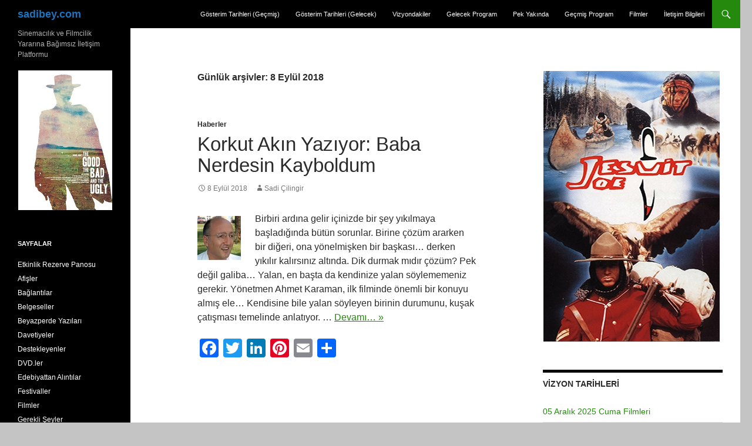

--- FILE ---
content_type: text/html; charset=UTF-8
request_url: https://sadibey.com/2018/09/08/
body_size: 14985
content:
<!DOCTYPE html>
<!--[if IE 7]>
<html class="ie ie7" lang="tr">
<![endif]-->
<!--[if IE 8]>
<html class="ie ie8" lang="tr">
<![endif]-->
<!--[if !(IE 7) & !(IE 8)]><!-->
<html lang="tr">
<!--<![endif]-->
<head>
	<meta charset="UTF-8">
	<meta name="viewport" content="width=device-width, initial-scale=1.0">
	<title>08 | Eylül | 2018 | sadibey.com</title>
	<link rel="profile" href="https://gmpg.org/xfn/11">
	<link rel="pingback" href="https://sadibey.com/xmlrpc.php">
	<!--[if lt IE 9]>
	<script src="https://sadibey.com/wp-content/themes/twentyfourteen/js/html5.js?ver=3.7.0"></script>
	<![endif]-->
	<meta name='robots' content='max-image-preview:large' />
	<style>img:is([sizes="auto" i], [sizes^="auto," i]) { contain-intrinsic-size: 3000px 1500px }</style>
	<link rel='dns-prefetch' href='//static.addtoany.com' />
<link rel="alternate" type="application/rss+xml" title="sadibey.com &raquo; akışı" href="https://sadibey.com/feed/" />
<link rel="alternate" type="application/rss+xml" title="sadibey.com &raquo; yorum akışı" href="https://sadibey.com/comments/feed/" />
<script>
window._wpemojiSettings = {"baseUrl":"https:\/\/s.w.org\/images\/core\/emoji\/16.0.1\/72x72\/","ext":".png","svgUrl":"https:\/\/s.w.org\/images\/core\/emoji\/16.0.1\/svg\/","svgExt":".svg","source":{"concatemoji":"https:\/\/sadibey.com\/wp-includes\/js\/wp-emoji-release.min.js?ver=6.8.3"}};
/*! This file is auto-generated */
!function(s,n){var o,i,e;function c(e){try{var t={supportTests:e,timestamp:(new Date).valueOf()};sessionStorage.setItem(o,JSON.stringify(t))}catch(e){}}function p(e,t,n){e.clearRect(0,0,e.canvas.width,e.canvas.height),e.fillText(t,0,0);var t=new Uint32Array(e.getImageData(0,0,e.canvas.width,e.canvas.height).data),a=(e.clearRect(0,0,e.canvas.width,e.canvas.height),e.fillText(n,0,0),new Uint32Array(e.getImageData(0,0,e.canvas.width,e.canvas.height).data));return t.every(function(e,t){return e===a[t]})}function u(e,t){e.clearRect(0,0,e.canvas.width,e.canvas.height),e.fillText(t,0,0);for(var n=e.getImageData(16,16,1,1),a=0;a<n.data.length;a++)if(0!==n.data[a])return!1;return!0}function f(e,t,n,a){switch(t){case"flag":return n(e,"\ud83c\udff3\ufe0f\u200d\u26a7\ufe0f","\ud83c\udff3\ufe0f\u200b\u26a7\ufe0f")?!1:!n(e,"\ud83c\udde8\ud83c\uddf6","\ud83c\udde8\u200b\ud83c\uddf6")&&!n(e,"\ud83c\udff4\udb40\udc67\udb40\udc62\udb40\udc65\udb40\udc6e\udb40\udc67\udb40\udc7f","\ud83c\udff4\u200b\udb40\udc67\u200b\udb40\udc62\u200b\udb40\udc65\u200b\udb40\udc6e\u200b\udb40\udc67\u200b\udb40\udc7f");case"emoji":return!a(e,"\ud83e\udedf")}return!1}function g(e,t,n,a){var r="undefined"!=typeof WorkerGlobalScope&&self instanceof WorkerGlobalScope?new OffscreenCanvas(300,150):s.createElement("canvas"),o=r.getContext("2d",{willReadFrequently:!0}),i=(o.textBaseline="top",o.font="600 32px Arial",{});return e.forEach(function(e){i[e]=t(o,e,n,a)}),i}function t(e){var t=s.createElement("script");t.src=e,t.defer=!0,s.head.appendChild(t)}"undefined"!=typeof Promise&&(o="wpEmojiSettingsSupports",i=["flag","emoji"],n.supports={everything:!0,everythingExceptFlag:!0},e=new Promise(function(e){s.addEventListener("DOMContentLoaded",e,{once:!0})}),new Promise(function(t){var n=function(){try{var e=JSON.parse(sessionStorage.getItem(o));if("object"==typeof e&&"number"==typeof e.timestamp&&(new Date).valueOf()<e.timestamp+604800&&"object"==typeof e.supportTests)return e.supportTests}catch(e){}return null}();if(!n){if("undefined"!=typeof Worker&&"undefined"!=typeof OffscreenCanvas&&"undefined"!=typeof URL&&URL.createObjectURL&&"undefined"!=typeof Blob)try{var e="postMessage("+g.toString()+"("+[JSON.stringify(i),f.toString(),p.toString(),u.toString()].join(",")+"));",a=new Blob([e],{type:"text/javascript"}),r=new Worker(URL.createObjectURL(a),{name:"wpTestEmojiSupports"});return void(r.onmessage=function(e){c(n=e.data),r.terminate(),t(n)})}catch(e){}c(n=g(i,f,p,u))}t(n)}).then(function(e){for(var t in e)n.supports[t]=e[t],n.supports.everything=n.supports.everything&&n.supports[t],"flag"!==t&&(n.supports.everythingExceptFlag=n.supports.everythingExceptFlag&&n.supports[t]);n.supports.everythingExceptFlag=n.supports.everythingExceptFlag&&!n.supports.flag,n.DOMReady=!1,n.readyCallback=function(){n.DOMReady=!0}}).then(function(){return e}).then(function(){var e;n.supports.everything||(n.readyCallback(),(e=n.source||{}).concatemoji?t(e.concatemoji):e.wpemoji&&e.twemoji&&(t(e.twemoji),t(e.wpemoji)))}))}((window,document),window._wpemojiSettings);
</script>
<link rel='stylesheet' id='jquery.prettyphoto-css' href='https://sadibey.com/wp-content/plugins/wp-video-lightbox/css/prettyPhoto.css?ver=6.8.3' media='all' />
<link rel='stylesheet' id='video-lightbox-css' href='https://sadibey.com/wp-content/plugins/wp-video-lightbox/wp-video-lightbox.css?ver=6.8.3' media='all' />
<style id='wp-emoji-styles-inline-css'>

	img.wp-smiley, img.emoji {
		display: inline !important;
		border: none !important;
		box-shadow: none !important;
		height: 1em !important;
		width: 1em !important;
		margin: 0 0.07em !important;
		vertical-align: -0.1em !important;
		background: none !important;
		padding: 0 !important;
	}
</style>
<style id='wp-block-library-theme-inline-css'>
.wp-block-audio :where(figcaption){color:#555;font-size:13px;text-align:center}.is-dark-theme .wp-block-audio :where(figcaption){color:#ffffffa6}.wp-block-audio{margin:0 0 1em}.wp-block-code{border:1px solid #ccc;border-radius:4px;font-family:Menlo,Consolas,monaco,monospace;padding:.8em 1em}.wp-block-embed :where(figcaption){color:#555;font-size:13px;text-align:center}.is-dark-theme .wp-block-embed :where(figcaption){color:#ffffffa6}.wp-block-embed{margin:0 0 1em}.blocks-gallery-caption{color:#555;font-size:13px;text-align:center}.is-dark-theme .blocks-gallery-caption{color:#ffffffa6}:root :where(.wp-block-image figcaption){color:#555;font-size:13px;text-align:center}.is-dark-theme :root :where(.wp-block-image figcaption){color:#ffffffa6}.wp-block-image{margin:0 0 1em}.wp-block-pullquote{border-bottom:4px solid;border-top:4px solid;color:currentColor;margin-bottom:1.75em}.wp-block-pullquote cite,.wp-block-pullquote footer,.wp-block-pullquote__citation{color:currentColor;font-size:.8125em;font-style:normal;text-transform:uppercase}.wp-block-quote{border-left:.25em solid;margin:0 0 1.75em;padding-left:1em}.wp-block-quote cite,.wp-block-quote footer{color:currentColor;font-size:.8125em;font-style:normal;position:relative}.wp-block-quote:where(.has-text-align-right){border-left:none;border-right:.25em solid;padding-left:0;padding-right:1em}.wp-block-quote:where(.has-text-align-center){border:none;padding-left:0}.wp-block-quote.is-large,.wp-block-quote.is-style-large,.wp-block-quote:where(.is-style-plain){border:none}.wp-block-search .wp-block-search__label{font-weight:700}.wp-block-search__button{border:1px solid #ccc;padding:.375em .625em}:where(.wp-block-group.has-background){padding:1.25em 2.375em}.wp-block-separator.has-css-opacity{opacity:.4}.wp-block-separator{border:none;border-bottom:2px solid;margin-left:auto;margin-right:auto}.wp-block-separator.has-alpha-channel-opacity{opacity:1}.wp-block-separator:not(.is-style-wide):not(.is-style-dots){width:100px}.wp-block-separator.has-background:not(.is-style-dots){border-bottom:none;height:1px}.wp-block-separator.has-background:not(.is-style-wide):not(.is-style-dots){height:2px}.wp-block-table{margin:0 0 1em}.wp-block-table td,.wp-block-table th{word-break:normal}.wp-block-table :where(figcaption){color:#555;font-size:13px;text-align:center}.is-dark-theme .wp-block-table :where(figcaption){color:#ffffffa6}.wp-block-video :where(figcaption){color:#555;font-size:13px;text-align:center}.is-dark-theme .wp-block-video :where(figcaption){color:#ffffffa6}.wp-block-video{margin:0 0 1em}:root :where(.wp-block-template-part.has-background){margin-bottom:0;margin-top:0;padding:1.25em 2.375em}
</style>
<style id='classic-theme-styles-inline-css'>
/*! This file is auto-generated */
.wp-block-button__link{color:#fff;background-color:#32373c;border-radius:9999px;box-shadow:none;text-decoration:none;padding:calc(.667em + 2px) calc(1.333em + 2px);font-size:1.125em}.wp-block-file__button{background:#32373c;color:#fff;text-decoration:none}
</style>
<style id='global-styles-inline-css'>
:root{--wp--preset--aspect-ratio--square: 1;--wp--preset--aspect-ratio--4-3: 4/3;--wp--preset--aspect-ratio--3-4: 3/4;--wp--preset--aspect-ratio--3-2: 3/2;--wp--preset--aspect-ratio--2-3: 2/3;--wp--preset--aspect-ratio--16-9: 16/9;--wp--preset--aspect-ratio--9-16: 9/16;--wp--preset--color--black: #000;--wp--preset--color--cyan-bluish-gray: #abb8c3;--wp--preset--color--white: #fff;--wp--preset--color--pale-pink: #f78da7;--wp--preset--color--vivid-red: #cf2e2e;--wp--preset--color--luminous-vivid-orange: #ff6900;--wp--preset--color--luminous-vivid-amber: #fcb900;--wp--preset--color--light-green-cyan: #7bdcb5;--wp--preset--color--vivid-green-cyan: #00d084;--wp--preset--color--pale-cyan-blue: #8ed1fc;--wp--preset--color--vivid-cyan-blue: #0693e3;--wp--preset--color--vivid-purple: #9b51e0;--wp--preset--color--green: #24890d;--wp--preset--color--dark-gray: #2b2b2b;--wp--preset--color--medium-gray: #767676;--wp--preset--color--light-gray: #f5f5f5;--wp--preset--gradient--vivid-cyan-blue-to-vivid-purple: linear-gradient(135deg,rgba(6,147,227,1) 0%,rgb(155,81,224) 100%);--wp--preset--gradient--light-green-cyan-to-vivid-green-cyan: linear-gradient(135deg,rgb(122,220,180) 0%,rgb(0,208,130) 100%);--wp--preset--gradient--luminous-vivid-amber-to-luminous-vivid-orange: linear-gradient(135deg,rgba(252,185,0,1) 0%,rgba(255,105,0,1) 100%);--wp--preset--gradient--luminous-vivid-orange-to-vivid-red: linear-gradient(135deg,rgba(255,105,0,1) 0%,rgb(207,46,46) 100%);--wp--preset--gradient--very-light-gray-to-cyan-bluish-gray: linear-gradient(135deg,rgb(238,238,238) 0%,rgb(169,184,195) 100%);--wp--preset--gradient--cool-to-warm-spectrum: linear-gradient(135deg,rgb(74,234,220) 0%,rgb(151,120,209) 20%,rgb(207,42,186) 40%,rgb(238,44,130) 60%,rgb(251,105,98) 80%,rgb(254,248,76) 100%);--wp--preset--gradient--blush-light-purple: linear-gradient(135deg,rgb(255,206,236) 0%,rgb(152,150,240) 100%);--wp--preset--gradient--blush-bordeaux: linear-gradient(135deg,rgb(254,205,165) 0%,rgb(254,45,45) 50%,rgb(107,0,62) 100%);--wp--preset--gradient--luminous-dusk: linear-gradient(135deg,rgb(255,203,112) 0%,rgb(199,81,192) 50%,rgb(65,88,208) 100%);--wp--preset--gradient--pale-ocean: linear-gradient(135deg,rgb(255,245,203) 0%,rgb(182,227,212) 50%,rgb(51,167,181) 100%);--wp--preset--gradient--electric-grass: linear-gradient(135deg,rgb(202,248,128) 0%,rgb(113,206,126) 100%);--wp--preset--gradient--midnight: linear-gradient(135deg,rgb(2,3,129) 0%,rgb(40,116,252) 100%);--wp--preset--font-size--small: 13px;--wp--preset--font-size--medium: 20px;--wp--preset--font-size--large: 36px;--wp--preset--font-size--x-large: 42px;--wp--preset--spacing--20: 0.44rem;--wp--preset--spacing--30: 0.67rem;--wp--preset--spacing--40: 1rem;--wp--preset--spacing--50: 1.5rem;--wp--preset--spacing--60: 2.25rem;--wp--preset--spacing--70: 3.38rem;--wp--preset--spacing--80: 5.06rem;--wp--preset--shadow--natural: 6px 6px 9px rgba(0, 0, 0, 0.2);--wp--preset--shadow--deep: 12px 12px 50px rgba(0, 0, 0, 0.4);--wp--preset--shadow--sharp: 6px 6px 0px rgba(0, 0, 0, 0.2);--wp--preset--shadow--outlined: 6px 6px 0px -3px rgba(255, 255, 255, 1), 6px 6px rgba(0, 0, 0, 1);--wp--preset--shadow--crisp: 6px 6px 0px rgba(0, 0, 0, 1);}:where(.is-layout-flex){gap: 0.5em;}:where(.is-layout-grid){gap: 0.5em;}body .is-layout-flex{display: flex;}.is-layout-flex{flex-wrap: wrap;align-items: center;}.is-layout-flex > :is(*, div){margin: 0;}body .is-layout-grid{display: grid;}.is-layout-grid > :is(*, div){margin: 0;}:where(.wp-block-columns.is-layout-flex){gap: 2em;}:where(.wp-block-columns.is-layout-grid){gap: 2em;}:where(.wp-block-post-template.is-layout-flex){gap: 1.25em;}:where(.wp-block-post-template.is-layout-grid){gap: 1.25em;}.has-black-color{color: var(--wp--preset--color--black) !important;}.has-cyan-bluish-gray-color{color: var(--wp--preset--color--cyan-bluish-gray) !important;}.has-white-color{color: var(--wp--preset--color--white) !important;}.has-pale-pink-color{color: var(--wp--preset--color--pale-pink) !important;}.has-vivid-red-color{color: var(--wp--preset--color--vivid-red) !important;}.has-luminous-vivid-orange-color{color: var(--wp--preset--color--luminous-vivid-orange) !important;}.has-luminous-vivid-amber-color{color: var(--wp--preset--color--luminous-vivid-amber) !important;}.has-light-green-cyan-color{color: var(--wp--preset--color--light-green-cyan) !important;}.has-vivid-green-cyan-color{color: var(--wp--preset--color--vivid-green-cyan) !important;}.has-pale-cyan-blue-color{color: var(--wp--preset--color--pale-cyan-blue) !important;}.has-vivid-cyan-blue-color{color: var(--wp--preset--color--vivid-cyan-blue) !important;}.has-vivid-purple-color{color: var(--wp--preset--color--vivid-purple) !important;}.has-black-background-color{background-color: var(--wp--preset--color--black) !important;}.has-cyan-bluish-gray-background-color{background-color: var(--wp--preset--color--cyan-bluish-gray) !important;}.has-white-background-color{background-color: var(--wp--preset--color--white) !important;}.has-pale-pink-background-color{background-color: var(--wp--preset--color--pale-pink) !important;}.has-vivid-red-background-color{background-color: var(--wp--preset--color--vivid-red) !important;}.has-luminous-vivid-orange-background-color{background-color: var(--wp--preset--color--luminous-vivid-orange) !important;}.has-luminous-vivid-amber-background-color{background-color: var(--wp--preset--color--luminous-vivid-amber) !important;}.has-light-green-cyan-background-color{background-color: var(--wp--preset--color--light-green-cyan) !important;}.has-vivid-green-cyan-background-color{background-color: var(--wp--preset--color--vivid-green-cyan) !important;}.has-pale-cyan-blue-background-color{background-color: var(--wp--preset--color--pale-cyan-blue) !important;}.has-vivid-cyan-blue-background-color{background-color: var(--wp--preset--color--vivid-cyan-blue) !important;}.has-vivid-purple-background-color{background-color: var(--wp--preset--color--vivid-purple) !important;}.has-black-border-color{border-color: var(--wp--preset--color--black) !important;}.has-cyan-bluish-gray-border-color{border-color: var(--wp--preset--color--cyan-bluish-gray) !important;}.has-white-border-color{border-color: var(--wp--preset--color--white) !important;}.has-pale-pink-border-color{border-color: var(--wp--preset--color--pale-pink) !important;}.has-vivid-red-border-color{border-color: var(--wp--preset--color--vivid-red) !important;}.has-luminous-vivid-orange-border-color{border-color: var(--wp--preset--color--luminous-vivid-orange) !important;}.has-luminous-vivid-amber-border-color{border-color: var(--wp--preset--color--luminous-vivid-amber) !important;}.has-light-green-cyan-border-color{border-color: var(--wp--preset--color--light-green-cyan) !important;}.has-vivid-green-cyan-border-color{border-color: var(--wp--preset--color--vivid-green-cyan) !important;}.has-pale-cyan-blue-border-color{border-color: var(--wp--preset--color--pale-cyan-blue) !important;}.has-vivid-cyan-blue-border-color{border-color: var(--wp--preset--color--vivid-cyan-blue) !important;}.has-vivid-purple-border-color{border-color: var(--wp--preset--color--vivid-purple) !important;}.has-vivid-cyan-blue-to-vivid-purple-gradient-background{background: var(--wp--preset--gradient--vivid-cyan-blue-to-vivid-purple) !important;}.has-light-green-cyan-to-vivid-green-cyan-gradient-background{background: var(--wp--preset--gradient--light-green-cyan-to-vivid-green-cyan) !important;}.has-luminous-vivid-amber-to-luminous-vivid-orange-gradient-background{background: var(--wp--preset--gradient--luminous-vivid-amber-to-luminous-vivid-orange) !important;}.has-luminous-vivid-orange-to-vivid-red-gradient-background{background: var(--wp--preset--gradient--luminous-vivid-orange-to-vivid-red) !important;}.has-very-light-gray-to-cyan-bluish-gray-gradient-background{background: var(--wp--preset--gradient--very-light-gray-to-cyan-bluish-gray) !important;}.has-cool-to-warm-spectrum-gradient-background{background: var(--wp--preset--gradient--cool-to-warm-spectrum) !important;}.has-blush-light-purple-gradient-background{background: var(--wp--preset--gradient--blush-light-purple) !important;}.has-blush-bordeaux-gradient-background{background: var(--wp--preset--gradient--blush-bordeaux) !important;}.has-luminous-dusk-gradient-background{background: var(--wp--preset--gradient--luminous-dusk) !important;}.has-pale-ocean-gradient-background{background: var(--wp--preset--gradient--pale-ocean) !important;}.has-electric-grass-gradient-background{background: var(--wp--preset--gradient--electric-grass) !important;}.has-midnight-gradient-background{background: var(--wp--preset--gradient--midnight) !important;}.has-small-font-size{font-size: var(--wp--preset--font-size--small) !important;}.has-medium-font-size{font-size: var(--wp--preset--font-size--medium) !important;}.has-large-font-size{font-size: var(--wp--preset--font-size--large) !important;}.has-x-large-font-size{font-size: var(--wp--preset--font-size--x-large) !important;}
:where(.wp-block-post-template.is-layout-flex){gap: 1.25em;}:where(.wp-block-post-template.is-layout-grid){gap: 1.25em;}
:where(.wp-block-columns.is-layout-flex){gap: 2em;}:where(.wp-block-columns.is-layout-grid){gap: 2em;}
:root :where(.wp-block-pullquote){font-size: 1.5em;line-height: 1.6;}
</style>
<link rel='stylesheet' id='wp-components-css' href='https://sadibey.com/wp-includes/css/dist/components/style.min.css?ver=6.8.3' media='all' />
<link rel='stylesheet' id='godaddy-styles-css' href='https://sadibey.com/wp-content/mu-plugins/vendor/wpex/godaddy-launch/includes/Dependencies/GoDaddy/Styles/build/latest.css?ver=2.0.2' media='all' />
<link rel='stylesheet' id='genericons-css' href='https://sadibey.com/wp-content/themes/twentyfourteen/genericons/genericons.css?ver=3.0.3' media='all' />
<link rel='stylesheet' id='twentyfourteen-style-css' href='https://sadibey.com/wp-content/themes/twentyfourteen-child/style.css?ver=20241112' media='all' />
<link rel='stylesheet' id='twentyfourteen-block-style-css' href='https://sadibey.com/wp-content/themes/twentyfourteen/css/blocks.css?ver=20240708' media='all' />
<!--[if lt IE 9]>
<link rel='stylesheet' id='twentyfourteen-ie-css' href='https://sadibey.com/wp-content/themes/twentyfourteen/css/ie.css?ver=20140711' media='all' />
<![endif]-->
<link rel='stylesheet' id='addtoany-css' href='https://sadibey.com/wp-content/plugins/add-to-any/addtoany.min.css?ver=1.16' media='all' />
<script src="https://sadibey.com/wp-includes/js/jquery/jquery.min.js?ver=3.7.1" id="jquery-core-js"></script>
<script src="https://sadibey.com/wp-includes/js/jquery/jquery-migrate.min.js?ver=3.4.1" id="jquery-migrate-js"></script>
<script src="https://sadibey.com/wp-content/plugins/wp-video-lightbox/js/jquery.prettyPhoto.js?ver=3.1.6" id="jquery.prettyphoto-js"></script>
<script id="video-lightbox-js-extra">
var vlpp_vars = {"prettyPhoto_rel":"wp-video-lightbox","animation_speed":"fast","slideshow":"5000","autoplay_slideshow":"false","opacity":"0.80","show_title":"true","allow_resize":"true","allow_expand":"true","default_width":"640","default_height":"480","counter_separator_label":"\/","theme":"pp_default","horizontal_padding":"20","hideflash":"false","wmode":"opaque","autoplay":"false","modal":"false","deeplinking":"false","overlay_gallery":"true","overlay_gallery_max":"30","keyboard_shortcuts":"true","ie6_fallback":"true"};
</script>
<script src="https://sadibey.com/wp-content/plugins/wp-video-lightbox/js/video-lightbox.js?ver=3.1.6" id="video-lightbox-js"></script>
<script id="addtoany-core-js-before">
window.a2a_config=window.a2a_config||{};a2a_config.callbacks=[];a2a_config.overlays=[];a2a_config.templates={};a2a_localize = {
	Share: "Share",
	Save: "Save",
	Subscribe: "Subscribe",
	Email: "Email",
	Bookmark: "Bookmark",
	ShowAll: "Show all",
	ShowLess: "Show less",
	FindServices: "Find service(s)",
	FindAnyServiceToAddTo: "Instantly find any service to add to",
	PoweredBy: "Powered by",
	ShareViaEmail: "Share via email",
	SubscribeViaEmail: "Subscribe via email",
	BookmarkInYourBrowser: "Bookmark in your browser",
	BookmarkInstructions: "Press Ctrl+D or \u2318+D to bookmark this page",
	AddToYourFavorites: "Add to your favorites",
	SendFromWebOrProgram: "Send from any email address or email program",
	EmailProgram: "Email program",
	More: "More&#8230;",
	ThanksForSharing: "Thanks for sharing!",
	ThanksForFollowing: "Thanks for following!"
};
</script>
<script defer src="https://static.addtoany.com/menu/page.js" id="addtoany-core-js"></script>
<script defer src="https://sadibey.com/wp-content/plugins/add-to-any/addtoany.min.js?ver=1.1" id="addtoany-jquery-js"></script>
<script id="adrotate-clicker-js-extra">
var click_object = {"ajax_url":"https:\/\/sadibey.com\/wp-admin\/admin-ajax.php"};
</script>
<script src="https://sadibey.com/wp-content/plugins/adrotate/library/jquery.clicker.js" id="adrotate-clicker-js"></script>
<script src="https://sadibey.com/wp-content/themes/twentyfourteen/js/functions.js?ver=20230526" id="twentyfourteen-script-js" defer data-wp-strategy="defer"></script>
<link rel="https://api.w.org/" href="https://sadibey.com/wp-json/" /><link rel="EditURI" type="application/rsd+xml" title="RSD" href="https://sadibey.com/xmlrpc.php?rsd" />
<meta name="generator" content="WordPress 6.8.3" />

<!-- This site is using AdRotate v5.17.2 to display their advertisements - https://ajdg.solutions/ -->
<!-- AdRotate CSS -->
<style type="text/css" media="screen">
	.g { margin:0px; padding:0px; overflow:hidden; line-height:1; zoom:1; }
	.g img { height:auto; }
	.g-col { position:relative; float:left; }
	.g-col:first-child { margin-left: 0; }
	.g-col:last-child { margin-right: 0; }
	.g-3 { margin:1px 1px 1px 1px; }
	.g-4 { margin:1px 1px 1px 1px; }
	.g-5 { margin:1px 1px 1px 1px; }
	.g-6 { margin:1px 1px 1px 1px; }
	@media only screen and (max-width: 480px) {
		.g-col, .g-dyn, .g-single { width:100%; margin-left:0; margin-right:0; }
	}
</style>
<!-- /AdRotate CSS -->

<script>
            WP_VIDEO_LIGHTBOX_VERSION="1.9.12";
            WP_VID_LIGHTBOX_URL="https://sadibey.com/wp-content/plugins/wp-video-lightbox";
                        function wpvl_paramReplace(name, string, value) {
                // Find the param with regex
                // Grab the first character in the returned string (should be ? or &)
                // Replace our href string with our new value, passing on the name and delimeter

                var re = new RegExp("[\?&]" + name + "=([^&#]*)");
                var matches = re.exec(string);
                var newString;

                if (matches === null) {
                    // if there are no params, append the parameter
                    newString = string + '?' + name + '=' + value;
                } else {
                    var delimeter = matches[0].charAt(0);
                    newString = string.replace(re, delimeter + name + "=" + value);
                }
                return newString;
            }
            </script>		<style type="text/css" id="twentyfourteen-header-css">
				.site-title a {
			color: #1e73be;
		}
		</style>
		<style id="custom-background-css">
body.custom-background { background-color: #c4c4c4; }
</style>
			<style id="wp-custom-css">
			.wp-block-latest-comments__comment-meta a {
	color: white;
	font-weight: 400;
}		</style>
		</head>

<body class="archive date custom-background wp-embed-responsive wp-theme-twentyfourteen wp-child-theme-twentyfourteen-child group-blog masthead-fixed list-view footer-widgets">
<div id="page" class="hfeed site">
	
	<header id="masthead" class="site-header">
		<div class="header-main">
			<h1 class="site-title"><a href="https://sadibey.com/" rel="home">sadibey.com</a></h1>

			<div class="search-toggle">
				<a href="#search-container" class="screen-reader-text" aria-expanded="false" aria-controls="search-container">
					Ara				</a>
			</div>

			<nav id="primary-navigation" class="site-navigation primary-navigation">
				<button class="menu-toggle">Birincil menü</button>
				<a class="screen-reader-text skip-link" href="#content">
					İçeriğe atla				</a>
				<div class="menu-ust-kisim-container"><ul id="primary-menu" class="nav-menu"><li id="menu-item-126169" class="menu-item menu-item-type-post_type menu-item-object-page menu-item-126169"><a href="https://sadibey.com/gosterim-tarihleri-gecmis/">Gösterim Tarihleri (Geçmiş)</a></li>
<li id="menu-item-126166" class="menu-item menu-item-type-post_type menu-item-object-page menu-item-126166"><a href="https://sadibey.com/gosterim-tarihleri-gelecek/">Gösterim Tarihleri (Gelecek)</a></li>
<li id="menu-item-81071" class="menu-item menu-item-type-taxonomy menu-item-object-category menu-item-81071"><a href="https://sadibey.com/category/filmler/vizyondakiler/">Vizyondakiler</a></li>
<li id="menu-item-81069" class="menu-item menu-item-type-taxonomy menu-item-object-category menu-item-81069"><a href="https://sadibey.com/category/filmler/gelecek-program/">Gelecek Program</a></li>
<li id="menu-item-81070" class="menu-item menu-item-type-taxonomy menu-item-object-category menu-item-81070"><a href="https://sadibey.com/category/filmler/pek-yakinda/">Pek Yakında</a></li>
<li id="menu-item-81068" class="menu-item menu-item-type-taxonomy menu-item-object-category menu-item-81068"><a href="https://sadibey.com/category/filmler/gecmis-program/">Geçmiş Program</a></li>
<li id="menu-item-130323" class="menu-item menu-item-type-taxonomy menu-item-object-category menu-item-130323"><a href="https://sadibey.com/category/filmler/">Filmler</a></li>
<li id="menu-item-144257" class="menu-item menu-item-type-post_type menu-item-object-page menu-item-144257"><a href="https://sadibey.com/iletisim-bilgileri/">İletişim Bilgileri</a></li>
</ul></div>			</nav>
		</div>

		<div id="search-container" class="search-box-wrapper hide">
			<div class="search-box">
				<form role="search" method="get" class="search-form" action="https://www.sadibey.com/arama/">
    <label>
       <span class="screen-reader-text">Arama:</span>
       <input type="search" class="search-field" placeholder="Ara …" value="" name="q" title="Arama:">
    </label>
    <input type="submit" class="search-submit" value="Ara">
</form>
			</div>
		</div>
	</header><!-- #masthead -->

	<div id="main" class="site-main">

	<section id="primary" class="content-area">
		<div id="content" class="site-content" role="main">

			
			<header class="page-header">
				<h1 class="page-title">
					Günlük arşivler: 8 Eylül 2018				</h1>
			</header><!-- .page-header -->

				
<article id="post-115915" class="post-115915 post type-post status-publish format-standard hentry category-haberler">
	
	<header class="entry-header">
				<div class="entry-meta">
			<span class="cat-links"><a href="https://sadibey.com/category/haberler/" rel="category tag">Haberler</a></span>
		</div>
			<h1 class="entry-title"><a href="https://sadibey.com/2018/09/08/korkut-akin-yaziyor-baba-nerdesin-kayboldum/" rel="bookmark">Korkut Akın Yazıyor: Baba Nerdesin Kayboldum</a></h1>
		<div class="entry-meta">
			<span class="entry-date"><a href="https://sadibey.com/2018/09/08/korkut-akin-yaziyor-baba-nerdesin-kayboldum/" rel="bookmark"><time class="entry-date" datetime="2018-09-08T10:39:15+03:00">8 Eylül 2018</time></a></span> <span class="byline"><span class="author vcard"><a class="url fn n" href="https://sadibey.com/author/sadibey/" rel="author">Sadi Çilingir</a></span></span>		</div><!-- .entry-meta -->
	</header><!-- .entry-header -->

		<div class="entry-content">
		<p><a href="//flick.sadibey.com/photo/19370862603"><img decoding="async" class="alignleft" src="//flick.sadibey.com/photo/19370862603?resize=75" alt="" /></a>Birbiri ardına gelir içinizde bir şey yıkılmaya başladığında bütün sorunlar. Birine çözüm ararken bir diğeri, ona yönelmişken bir başkası&#8230; derken yıkılır kalırsınız altında. Dik durmak mıdır çözüm? Pek değil galiba&#8230; Yalan, en başta da kendinize yalan söylememeniz gerekir. Yönetmen Ahmet Karaman, ilk filminde önemli bir konuyu almış ele&#8230; Kendisine bile yalan söyleyen birinin durumunu, kuşak çatışması temelinde anlatıyor. &#8230; <a href="/2018/08/30/baba-nerdesin-kayboldum-2/">Devamı&#8230; »</a></p>
<div class="addtoany_share_save_container addtoany_content addtoany_content_bottom"><div class="a2a_kit a2a_kit_size_32 addtoany_list" data-a2a-url="https://sadibey.com/2018/09/08/korkut-akin-yaziyor-baba-nerdesin-kayboldum/" data-a2a-title="Korkut Akın Yazıyor: Baba Nerdesin Kayboldum"><a class="a2a_button_facebook" href="https://www.addtoany.com/add_to/facebook?linkurl=https%3A%2F%2Fsadibey.com%2F2018%2F09%2F08%2Fkorkut-akin-yaziyor-baba-nerdesin-kayboldum%2F&amp;linkname=Korkut%20Ak%C4%B1n%20Yaz%C4%B1yor%3A%20Baba%20Nerdesin%20Kayboldum" title="Facebook" rel="nofollow noopener" target="_blank"></a><a class="a2a_button_twitter" href="https://www.addtoany.com/add_to/twitter?linkurl=https%3A%2F%2Fsadibey.com%2F2018%2F09%2F08%2Fkorkut-akin-yaziyor-baba-nerdesin-kayboldum%2F&amp;linkname=Korkut%20Ak%C4%B1n%20Yaz%C4%B1yor%3A%20Baba%20Nerdesin%20Kayboldum" title="Twitter" rel="nofollow noopener" target="_blank"></a><a class="a2a_button_linkedin" href="https://www.addtoany.com/add_to/linkedin?linkurl=https%3A%2F%2Fsadibey.com%2F2018%2F09%2F08%2Fkorkut-akin-yaziyor-baba-nerdesin-kayboldum%2F&amp;linkname=Korkut%20Ak%C4%B1n%20Yaz%C4%B1yor%3A%20Baba%20Nerdesin%20Kayboldum" title="LinkedIn" rel="nofollow noopener" target="_blank"></a><a class="a2a_button_pinterest" href="https://www.addtoany.com/add_to/pinterest?linkurl=https%3A%2F%2Fsadibey.com%2F2018%2F09%2F08%2Fkorkut-akin-yaziyor-baba-nerdesin-kayboldum%2F&amp;linkname=Korkut%20Ak%C4%B1n%20Yaz%C4%B1yor%3A%20Baba%20Nerdesin%20Kayboldum" title="Pinterest" rel="nofollow noopener" target="_blank"></a><a class="a2a_button_email" href="https://www.addtoany.com/add_to/email?linkurl=https%3A%2F%2Fsadibey.com%2F2018%2F09%2F08%2Fkorkut-akin-yaziyor-baba-nerdesin-kayboldum%2F&amp;linkname=Korkut%20Ak%C4%B1n%20Yaz%C4%B1yor%3A%20Baba%20Nerdesin%20Kayboldum" title="Email" rel="nofollow noopener" target="_blank"></a><a class="a2a_dd addtoany_share_save addtoany_share" href="https://www.addtoany.com/share"></a></div></div>	</div><!-- .entry-content -->
	
	</article><!-- #post-115915 -->
		</div><!-- #content -->
	</section><!-- #primary -->

<div id="content-sidebar" class="content-sidebar widget-area" role="complementary">
	<aside id="adrotate_widgets-14" class="widget adrotate_widgets"><div class="g g-6"><div class="g-single a-340"><a class="gofollow" data-track="MzQwLDYsMTA=" href="http://www.imdb.com/title/tt0228453/?ref_=fn_al_tt_1"><img width="300" height="400" src="/wp-content/uploads/2015/08/Jesuit_Joe1.jpg" /></a></div></div></aside><aside id="nav_menu-24" class="widget widget_nav_menu"><h1 class="widget-title">Vizyon Tarihleri</h1><nav class="menu-vizyon-tarihleri-container" aria-label="Vizyon Tarihleri"><ul id="menu-vizyon-tarihleri" class="menu"><li id="menu-item-198507" class="menu-item menu-item-type-taxonomy menu-item-object-category menu-item-198507"><a href="https://sadibey.com/category/05-aralik-2025-cuma-filmleri/">05 Aralık 2025 Cuma Filmleri</a></li>
<li id="menu-item-197644" class="menu-item menu-item-type-taxonomy menu-item-object-category menu-item-197644"><a href="https://sadibey.com/category/12-aralik-2025-cuma-filmleri/">12 Aralık 2025 Cuma Filmleri</a></li>
<li id="menu-item-198509" class="menu-item menu-item-type-taxonomy menu-item-object-category menu-item-198509"><a href="https://sadibey.com/category/19-aralik-2025-cuma-filmleri/">19 Aralık 2025 Cuma Filmleri</a></li>
<li id="menu-item-200680" class="menu-item menu-item-type-taxonomy menu-item-object-category menu-item-200680"><a href="https://sadibey.com/category/26-aralik-2025-cuma-filmleri/">26 Aralık 2025 Cuma Filmleri</a></li>
<li id="menu-item-201734" class="menu-item menu-item-type-taxonomy menu-item-object-category menu-item-201734"><a href="https://sadibey.com/category/01-ocak-2026-persembe-filmleri/">01 Ocak 2026 Perşembe Filmleri</a></li>
<li id="menu-item-201637" class="menu-item menu-item-type-taxonomy menu-item-object-category menu-item-201637"><a href="https://sadibey.com/category/02-ocak-2026-cuma-filmleri/">02 Ocak 2026 Cuma Filmleri</a></li>
<li id="menu-item-201886" class="menu-item menu-item-type-taxonomy menu-item-object-category menu-item-201886"><a href="https://sadibey.com/category/09-ocak-2026-cuma-filmleri/">09 Ocak 2026 Cuma Filmleri</a></li>
<li id="menu-item-196297" class="menu-item menu-item-type-taxonomy menu-item-object-category menu-item-196297"><a href="https://sadibey.com/category/16-ocak-2026-cuma-filmleri/">16 Ocak 2026 Cuma Filmleri</a></li>
<li id="menu-item-202123" class="menu-item menu-item-type-taxonomy menu-item-object-category menu-item-202123"><a href="https://sadibey.com/category/23-ocak-2026-cuma-filmleri/">23 Ocak 2026 Cuma Filmleri</a></li>
<li id="menu-item-202544" class="menu-item menu-item-type-taxonomy menu-item-object-category menu-item-202544"><a href="https://sadibey.com/category/24-ocak-2026-cumartesi-filmleri/">24 Ocak 2026 Cumartesi Filmleri</a></li>
<li id="menu-item-201464" class="menu-item menu-item-type-taxonomy menu-item-object-category menu-item-201464"><a href="https://sadibey.com/category/30-ocak-2026-cuma-filmleri/">30 Ocak 2026 Cuma Filmleri</a></li>
<li id="menu-item-202534" class="menu-item menu-item-type-taxonomy menu-item-object-category menu-item-202534"><a href="https://sadibey.com/category/06-subat-2026-cuma-filmleri/">06 Şubat 2026 Cuma Filmleri</a></li>
<li id="menu-item-200317" class="menu-item menu-item-type-taxonomy menu-item-object-category menu-item-200317"><a href="https://sadibey.com/category/27-subat-2026-cuma-filmleri/">27 Şubat 2026 Cuma Filmleri</a></li>
<li id="menu-item-194018" class="menu-item menu-item-type-taxonomy menu-item-object-category menu-item-194018"><a href="https://sadibey.com/category/06-mart-2026-cuma-filmleri/">06 Mart 2026 Cuma Filmleri</a></li>
<li id="menu-item-200717" class="menu-item menu-item-type-taxonomy menu-item-object-category menu-item-200717"><a href="https://sadibey.com/category/13-mart-2026-cuma-filmleri/">13 Mart 2026 Cuma Filmleri</a></li>
<li id="menu-item-201531" class="menu-item menu-item-type-taxonomy menu-item-object-category menu-item-201531"><a href="https://sadibey.com/category/20-mart-2026-cuma-filmleri/">20 Mart 2026 Cuma Filmleri</a></li>
<li id="menu-item-198506" class="menu-item menu-item-type-taxonomy menu-item-object-category menu-item-198506"><a href="https://sadibey.com/category/03-nisan-2026-cuma-filmleri/">03 Nisan 2026 Cuma Filmleri</a></li>
<li id="menu-item-199512" class="menu-item menu-item-type-taxonomy menu-item-object-category menu-item-199512"><a href="https://sadibey.com/category/10-nisan-2026-cuma-filmleri/">10 Nisan 2026 Cuma Filmleri</a></li>
<li id="menu-item-200646" class="menu-item menu-item-type-taxonomy menu-item-object-category menu-item-200646"><a href="https://sadibey.com/category/24-nisan-2026-cuma-filmleri/">24 Nisan 2026 Cuma Filmleri</a></li>
<li id="menu-item-194107" class="menu-item menu-item-type-taxonomy menu-item-object-category menu-item-194107"><a href="https://sadibey.com/category/17-temmuz-2026-cuma-filmleri/">17 Temmuz 2026 Cuma Filmleri</a></li>
</ul></nav></aside><aside id="adrotate_widgets-15" class="widget adrotate_widgets"><div class="g g-7"><div class="g-single a-919"><a class="gofollow" data-track="OTE5LDcsMTA=" href="https://sadibey.com/2024/06/21/horizon-an-american-saga-chapter-1/"><img width="300" height="400" src="https://sadibey.com/wp-content/uploads/2024/07/Horizon_An_American_Saga_Chapter_1.jpg" /></a></div></div></aside><aside id="nav_menu-25" class="widget widget_nav_menu"><h1 class="widget-title">Bilgiler</h1><nav class="menu-bilgiler-container" aria-label="Bilgiler"><ul id="menu-bilgiler" class="menu"><li id="menu-item-51439" class="menu-item menu-item-type-taxonomy menu-item-object-category menu-item-51439"><a href="https://sadibey.com/category/belgeseller/">Belgeseller</a></li>
<li id="menu-item-51440" class="menu-item menu-item-type-taxonomy menu-item-object-category menu-item-51440"><a href="https://sadibey.com/category/benzettikleri/">Benzettikleri</a></li>
<li id="menu-item-144255" class="menu-item menu-item-type-taxonomy menu-item-object-category menu-item-144255"><a href="https://sadibey.com/category/dogaya-dokunma/">Doğaya Dokunma</a></li>
<li id="menu-item-51442" class="menu-item menu-item-type-taxonomy menu-item-object-category menu-item-51442"><a href="https://sadibey.com/category/dvdler/">DVD.ler</a></li>
<li id="menu-item-51443" class="menu-item menu-item-type-taxonomy menu-item-object-category menu-item-51443"><a href="https://sadibey.com/category/festivaller/">Festivaller</a></li>
<li id="menu-item-51444" class="menu-item menu-item-type-taxonomy menu-item-object-category menu-item-51444"><a href="https://sadibey.com/category/filmler/">Filmler</a></li>
<li id="menu-item-51445" class="menu-item menu-item-type-taxonomy menu-item-object-category menu-item-51445"><a href="https://sadibey.com/category/genel/">Genel</a></li>
<li id="menu-item-91037" class="menu-item menu-item-type-taxonomy menu-item-object-category menu-item-91037"><a href="https://sadibey.com/category/gerekli-seyler/">Gerekli Şeyler</a></li>
<li id="menu-item-51441" class="menu-item menu-item-type-taxonomy menu-item-object-category menu-item-51441"><a href="https://sadibey.com/category/box-office/">Gişe Verileri</a></li>
<li id="menu-item-51447" class="menu-item menu-item-type-taxonomy menu-item-object-category menu-item-51447"><a href="https://sadibey.com/category/kisa-filmler/">Kısa Filmler</a></li>
<li id="menu-item-51448" class="menu-item menu-item-type-taxonomy menu-item-object-category menu-item-51448"><a href="https://sadibey.com/category/kitaplar/">Kitaplar</a></li>
<li id="menu-item-51449" class="menu-item menu-item-type-taxonomy menu-item-object-category menu-item-51449"><a href="https://sadibey.com/category/ozel-etkinlikler/">Özel Etkinlikler</a></li>
<li id="menu-item-51450" class="menu-item menu-item-type-taxonomy menu-item-object-category menu-item-51450"><a href="https://sadibey.com/category/seanslar/">Seanslar</a></li>
<li id="menu-item-51451" class="menu-item menu-item-type-taxonomy menu-item-object-category menu-item-51451"><a href="https://sadibey.com/category/yazilar/">Yazılar</a></li>
</ul></nav></aside><aside id="adrotate_widgets-16" class="widget adrotate_widgets"><div class="g g-8"><div class="g-single a-339"><a class="gofollow" data-track="MzM5LDgsMTA=" href="https://www.imdb.com/title/tt0366721/?ref_=fn_all_ttl_1"><img width="300" height="400" src="/wp-content/uploads/2015/02/Aglayan_Cayir1.jpg" /></a></div></div></aside></div><!-- #content-sidebar -->
<div id="secondary">
		<h2 class="site-description">Sinemacılık ve Filmcilik Yararına Bağımsız İletişim Platformu</h2>
	
	
		<div id="primary-sidebar" class="primary-sidebar widget-area" role="complementary">
		<aside id="adrotate_widgets-11" class="widget adrotate_widgets"><div class="g g-3"><div class="g-single a-421"><!--<a class="gofollow" data-track="NDIxLDMsMTA=" href="https://ajdg.solutions/"><img width="180" height="248" src="https://sadibey.com/wp-content/uploads/2019/01/Iyi_Kotu_Cirkin.jpg" /></a>-->
<a id="69710c88d8fa1" rel="wp-video-lightbox" href="https://www.youtube.com/watch?v=enuOArEfqGo&#038;rel=false&#038;width=640&#038;height=480" title=""><img src="https://sadibey.com/wp-content/uploads/2018/12/Iyi_Kotu_Cirkin.jpg" class="video_lightbox_anchor_image" alt="" /></a>    <script>
    /* <![CDATA[ */
    jQuery(document).ready(function($){
        $(function(){
            var width = $(window).innerWidth();
            var setwidth = parseFloat(640);
            var ratio = parseFloat(0.75);
            var height = parseFloat(480);
            var link = 'https://www.youtube.com/watch?v=enuOArEfqGo&amp;rel=false&amp;width=640&amp;height=480';
            if(width < setwidth)
            {
                height = Math.floor(width * 0.75);
                //console.log("device width "+width+", set width "+640+", ratio "+0.75+", new height "+ height);
                var new_url = wpvl_paramReplace('width', link, width);
                var new_url = wpvl_paramReplace('height', new_url, height);
                $("a#69710c88d8fa1").attr('href', new_url);
                //console.log(new_url);
            }
        });
    });
    /* ]]> */
    </script></div></div></aside><aside id="nav_menu-21" class="widget widget_nav_menu"><h1 class="widget-title">Sayfalar</h1><nav class="menu-sayfalar-container" aria-label="Sayfalar"><ul id="menu-sayfalar" class="menu"><li id="menu-item-109565" class="menu-item menu-item-type-post_type menu-item-object-page menu-item-109565"><a href="https://sadibey.com/etkinlik-rezerve-panosu/">Etkinlik Rezerve Panosu</a></li>
<li id="menu-item-26414" class="menu-item menu-item-type-post_type menu-item-object-page menu-item-26414"><a href="https://sadibey.com/afisler/">Afişler</a></li>
<li id="menu-item-26392" class="menu-item menu-item-type-post_type menu-item-object-page menu-item-26392"><a href="https://sadibey.com/baglantilar/">Bağlantılar</a></li>
<li id="menu-item-30228" class="menu-item menu-item-type-post_type menu-item-object-page menu-item-30228"><a href="https://sadibey.com/belgeseller/">Belgeseller</a></li>
<li id="menu-item-26395" class="menu-item menu-item-type-post_type menu-item-object-page menu-item-26395"><a href="https://sadibey.com/beyazperde-yazilari/">Beyazperde Yazıları</a></li>
<li id="menu-item-141837" class="menu-item menu-item-type-post_type menu-item-object-page menu-item-141837"><a href="https://sadibey.com/davetiyeler/">Davetiyeler</a></li>
<li id="menu-item-26417" class="menu-item menu-item-type-post_type menu-item-object-page menu-item-26417"><a href="https://sadibey.com/destekleyenler/">Destekleyenler</a></li>
<li id="menu-item-26418" class="menu-item menu-item-type-post_type menu-item-object-page menu-item-26418"><a href="https://sadibey.com/dvdler/">DVD.ler</a></li>
<li id="menu-item-26400" class="menu-item menu-item-type-post_type menu-item-object-page menu-item-26400"><a href="https://sadibey.com/edebiyattan-alintilar/">Edebiyattan Alıntılar</a></li>
<li id="menu-item-30226" class="menu-item menu-item-type-post_type menu-item-object-page menu-item-30226"><a href="https://sadibey.com/festivaller/">Festivaller</a></li>
<li id="menu-item-30168" class="menu-item menu-item-type-post_type menu-item-object-page menu-item-30168"><a href="https://sadibey.com/filmler/">Filmler</a></li>
<li id="menu-item-26402" class="menu-item menu-item-type-post_type menu-item-object-page menu-item-26402"><a href="https://sadibey.com/gerekli-seyler/">Gerekli Şeyler</a></li>
<li id="menu-item-30182" class="menu-item menu-item-type-post_type menu-item-object-page menu-item-30182"><a href="https://sadibey.com/haberler/">Haberler</a></li>
<li id="menu-item-26405" class="menu-item menu-item-type-post_type menu-item-object-page menu-item-26405"><a href="https://sadibey.com/hakkinda/">Hakkında</a></li>
<li id="menu-item-141439" class="menu-item menu-item-type-post_type menu-item-object-page menu-item-141439"><a href="https://sadibey.com/ilanlar/">İlanlar</a></li>
<li id="menu-item-94197" class="menu-item menu-item-type-post_type menu-item-object-page menu-item-94197"><a href="https://sadibey.com/kaybettiklerimiz/">Kaybettiklerimiz</a></li>
<li id="menu-item-30227" class="menu-item menu-item-type-post_type menu-item-object-page menu-item-30227"><a href="https://sadibey.com/kisa-filmler/">Kısa Filmler</a></li>
<li id="menu-item-30233" class="menu-item menu-item-type-post_type menu-item-object-page menu-item-30233"><a href="https://sadibey.com/kitaplar/">Kitaplar</a></li>
<li id="menu-item-141440" class="menu-item menu-item-type-post_type menu-item-object-page menu-item-141440"><a href="https://sadibey.com/logolar/">Logolar</a></li>
<li id="menu-item-148313" class="menu-item menu-item-type-post_type menu-item-object-page menu-item-148313"><a href="https://sadibey.com/ozel-etkinlikler/">Özel Etkinlikler</a></li>
<li id="menu-item-26410" class="menu-item menu-item-type-post_type menu-item-object-page menu-item-26410"><a href="https://sadibey.com/sinema-haritasi/">Sinema Haritası</a></li>
<li id="menu-item-26412" class="menu-item menu-item-type-post_type menu-item-object-page menu-item-26412"><a href="https://sadibey.com/sitede-kimlerin-fotosu-var/">Sitede Kimlerin Fotosu Var?</a></li>
<li id="menu-item-26413" class="menu-item menu-item-type-post_type menu-item-object-page menu-item-26413"><a href="https://sadibey.com/sitenin-amaci/">Sitenin Amacı</a></li>
<li id="menu-item-148312" class="menu-item menu-item-type-post_type menu-item-object-page menu-item-148312"><a href="https://sadibey.com/yarismalar/">Yarışmalar</a></li>
<li id="menu-item-26415" class="menu-item menu-item-type-post_type menu-item-object-page menu-item-26415"><a href="https://sadibey.com/turkiye-festivaller-listesi/">Türkiye Festivaller Listesi</a></li>
<li id="menu-item-116294" class="menu-item menu-item-type-post_type menu-item-object-page menu-item-116294"><a href="https://sadibey.com/turkiye-festivaller-takvimi/">Türkiye Festivaller Takvimi</a></li>
</ul></nav></aside><aside id="adrotate_widgets-12" class="widget adrotate_widgets"><div class="g g-4"><div class="g-single a-337"><a class="gofollow" data-track="MzM3LDQsMTA=" href="http://www.tema.org.tr/web_14966-2_1/index.aspx"><img width="180" height="248" src="https://sadibey.com/wp-content/uploads/2017/01/Tema.jpg" /></a></div></div></aside><aside id="nav_menu-22" class="widget widget_nav_menu"><h1 class="widget-title">Yazarlar</h1><nav class="menu-yazarlar-container" aria-label="Yazarlar"><ul id="menu-yazarlar" class="menu"><li id="menu-item-151691" class="menu-item menu-item-type-post_type menu-item-object-page menu-item-151691"><a href="https://sadibey.com/ferhan-baran/">Ferhan Baran</a></li>
<li id="menu-item-66868" class="menu-item menu-item-type-post_type menu-item-object-page menu-item-66868"><a href="https://sadibey.com/korkut-akin/">Korkut Akın</a></li>
<li id="menu-item-188304" class="menu-item menu-item-type-post_type menu-item-object-page menu-item-188304"><a href="https://sadibey.com/semra-guzel-korver/">Semra Güzel Korver</a></li>
<li id="menu-item-91925" class="menu-item menu-item-type-post_type menu-item-object-page menu-item-91925"><a href="https://sadibey.com/serbest-kursu/">Serbest Kürsü</a></li>
</ul></nav></aside><aside id="nav_menu-23" class="widget widget_nav_menu"><h1 class="widget-title">sadibey&#8217;in&#8230;</h1><nav class="menu-sadibey-in-container" aria-label="sadibey&#8217;in&#8230;"><ul id="menu-sadibey-in" class="menu"><li id="menu-item-26220" class="menu-item menu-item-type-post_type menu-item-object-page menu-item-26220"><a href="https://sadibey.com/agaclari/">Ağaçları</a></li>
<li id="menu-item-131513" class="menu-item menu-item-type-post_type menu-item-object-page menu-item-131513"><a href="https://sadibey.com/bannerlari/">Banner&#8217;ları</a></li>
<li id="menu-item-26225" class="menu-item menu-item-type-post_type menu-item-object-page menu-item-26225"><a href="https://sadibey.com/benzettikleri/">Benzettikleri</a></li>
<li id="menu-item-26231" class="menu-item menu-item-type-post_type menu-item-object-page menu-item-26231"><a href="https://sadibey.com/gayretleri-semeresini-veriyor/">Gayretleri Semeresini Veriyor</a></li>
<li id="menu-item-26240" class="menu-item menu-item-type-post_type menu-item-object-page menu-item-26240"><a href="https://sadibey.com/kopekleri/">Köpekleri</a></li>
<li id="menu-item-26241" class="menu-item menu-item-type-post_type menu-item-object-page menu-item-26241"><a href="https://sadibey.com/medyada-yansimalari/">Medyada Yansımaları</a></li>
<li id="menu-item-26243" class="menu-item menu-item-type-post_type menu-item-object-page menu-item-26243"><a href="https://sadibey.com/sevdikleri/">Sevdikleri</a></li>
<li id="menu-item-32452" class="menu-item menu-item-type-post_type menu-item-object-page menu-item-32452"><a href="https://sadibey.com/sinemalari/">Sinemaları</a></li>
<li id="menu-item-26250" class="menu-item menu-item-type-post_type menu-item-object-page menu-item-26250"><a href="https://sadibey.com/unluleri/">Ünlüleri</a></li>
<li id="menu-item-26251" class="menu-item menu-item-type-post_type menu-item-object-page menu-item-26251"><a href="https://sadibey.com/viraneleri/">Viraneleri</a></li>
<li id="menu-item-26252" class="menu-item menu-item-type-post_type menu-item-object-page menu-item-26252"><a href="https://sadibey.com/yildiz-savaslari/">Yıldız Savaşları</a></li>
<li id="menu-item-26253" class="menu-item menu-item-type-post_type menu-item-object-page menu-item-26253"><a href="https://sadibey.com/yolunu-aydinlatanlar/">Yolunu Aydınlatanlar</a></li>
</ul></nav></aside><aside id="adrotate_widgets-13" class="widget adrotate_widgets"><div class="g g-5"><div class="g-single a-341"><a class="gofollow" data-track="MzQxLDUsMTA=" href="https://www.akut.org.tr/"><img width="180" height="248" src="https://sadibey.com/wp-content/uploads/2017/05/Akut-1.jpg" /></a></div></div></aside>	</div><!-- #primary-sidebar -->
	</div><!-- #secondary -->

		</div><!-- #main -->

		<footer id="colophon" class="site-footer">

			
<div id="supplementary">
	<div id="footer-sidebar" class="footer-sidebar widget-area" role="complementary">
		<aside id="meta-4" class="widget widget_meta"><h1 class="widget-title">Üst veri</h1><nav aria-label="Üst veri">
		<ul>
						<li><a href="https://sadibey.com/wp-login.php">Oturum aç</a></li>
			<li><a href="https://sadibey.com/feed/">Kayıt akışı</a></li>
			<li><a href="https://sadibey.com/comments/feed/">Yorum akışı</a></li>

			<li><a href="https://tr.wordpress.org/">WordPress.org</a></li>
		</ul>

		</nav></aside><aside id="block-5" class="widget widget_block widget_calendar"><div class="wp-block-calendar has-small-font-size"><table id="wp-calendar" class="wp-calendar-table">
	<caption>Eylül 2018</caption>
	<thead>
	<tr>
		<th scope="col" aria-label="Pazartesi">P</th>
		<th scope="col" aria-label="Salı">S</th>
		<th scope="col" aria-label="Çarşamba">Ç</th>
		<th scope="col" aria-label="Perşembe">P</th>
		<th scope="col" aria-label="Cuma">C</th>
		<th scope="col" aria-label="Cumartesi">C</th>
		<th scope="col" aria-label="Pazar">P</th>
	</tr>
	</thead>
	<tbody>
	<tr>
		<td colspan="5" class="pad">&nbsp;</td><td><a href="https://sadibey.com/2018/09/01/" aria-label="Yazılar 1 September 2018 tarihinde yayınlandı">1</a></td><td><a href="https://sadibey.com/2018/09/02/" aria-label="Yazılar 2 September 2018 tarihinde yayınlandı">2</a></td>
	</tr>
	<tr>
		<td><a href="https://sadibey.com/2018/09/03/" aria-label="Yazılar 3 September 2018 tarihinde yayınlandı">3</a></td><td><a href="https://sadibey.com/2018/09/04/" aria-label="Yazılar 4 September 2018 tarihinde yayınlandı">4</a></td><td><a href="https://sadibey.com/2018/09/05/" aria-label="Yazılar 5 September 2018 tarihinde yayınlandı">5</a></td><td><a href="https://sadibey.com/2018/09/06/" aria-label="Yazılar 6 September 2018 tarihinde yayınlandı">6</a></td><td><a href="https://sadibey.com/2018/09/07/" aria-label="Yazılar 7 September 2018 tarihinde yayınlandı">7</a></td><td><a href="https://sadibey.com/2018/09/08/" aria-label="Yazılar 8 September 2018 tarihinde yayınlandı">8</a></td><td><a href="https://sadibey.com/2018/09/09/" aria-label="Yazılar 9 September 2018 tarihinde yayınlandı">9</a></td>
	</tr>
	<tr>
		<td><a href="https://sadibey.com/2018/09/10/" aria-label="Yazılar 10 September 2018 tarihinde yayınlandı">10</a></td><td><a href="https://sadibey.com/2018/09/11/" aria-label="Yazılar 11 September 2018 tarihinde yayınlandı">11</a></td><td><a href="https://sadibey.com/2018/09/12/" aria-label="Yazılar 12 September 2018 tarihinde yayınlandı">12</a></td><td><a href="https://sadibey.com/2018/09/13/" aria-label="Yazılar 13 September 2018 tarihinde yayınlandı">13</a></td><td><a href="https://sadibey.com/2018/09/14/" aria-label="Yazılar 14 September 2018 tarihinde yayınlandı">14</a></td><td><a href="https://sadibey.com/2018/09/15/" aria-label="Yazılar 15 September 2018 tarihinde yayınlandı">15</a></td><td><a href="https://sadibey.com/2018/09/16/" aria-label="Yazılar 16 September 2018 tarihinde yayınlandı">16</a></td>
	</tr>
	<tr>
		<td><a href="https://sadibey.com/2018/09/17/" aria-label="Yazılar 17 September 2018 tarihinde yayınlandı">17</a></td><td><a href="https://sadibey.com/2018/09/18/" aria-label="Yazılar 18 September 2018 tarihinde yayınlandı">18</a></td><td><a href="https://sadibey.com/2018/09/19/" aria-label="Yazılar 19 September 2018 tarihinde yayınlandı">19</a></td><td><a href="https://sadibey.com/2018/09/20/" aria-label="Yazılar 20 September 2018 tarihinde yayınlandı">20</a></td><td><a href="https://sadibey.com/2018/09/21/" aria-label="Yazılar 21 September 2018 tarihinde yayınlandı">21</a></td><td><a href="https://sadibey.com/2018/09/22/" aria-label="Yazılar 22 September 2018 tarihinde yayınlandı">22</a></td><td><a href="https://sadibey.com/2018/09/23/" aria-label="Yazılar 23 September 2018 tarihinde yayınlandı">23</a></td>
	</tr>
	<tr>
		<td><a href="https://sadibey.com/2018/09/24/" aria-label="Yazılar 24 September 2018 tarihinde yayınlandı">24</a></td><td><a href="https://sadibey.com/2018/09/25/" aria-label="Yazılar 25 September 2018 tarihinde yayınlandı">25</a></td><td><a href="https://sadibey.com/2018/09/26/" aria-label="Yazılar 26 September 2018 tarihinde yayınlandı">26</a></td><td><a href="https://sadibey.com/2018/09/27/" aria-label="Yazılar 27 September 2018 tarihinde yayınlandı">27</a></td><td><a href="https://sadibey.com/2018/09/28/" aria-label="Yazılar 28 September 2018 tarihinde yayınlandı">28</a></td><td><a href="https://sadibey.com/2018/09/29/" aria-label="Yazılar 29 September 2018 tarihinde yayınlandı">29</a></td><td><a href="https://sadibey.com/2018/09/30/" aria-label="Yazılar 30 September 2018 tarihinde yayınlandı">30</a></td>
	</tr>
	</tbody>
	</table><nav aria-label="Geçmiş ve gelecek aylar" class="wp-calendar-nav">
		<span class="wp-calendar-nav-prev"><a href="https://sadibey.com/2018/08/">&laquo; Ağu</a></span>
		<span class="pad">&nbsp;</span>
		<span class="wp-calendar-nav-next"><a href="https://sadibey.com/2018/10/">Eki &raquo;</a></span>
	</nav></div></aside><aside id="block-6" class="widget widget_block widget_archive"><div class="wp-block-archives-dropdown wp-block-archives"><label for="wp-block-archives-1" class="wp-block-archives__label">Arşivler</label>
		<select id="wp-block-archives-1" name="archive-dropdown" onchange="document.location.href=this.options[this.selectedIndex].value;">
		<option value="">Ay seçin</option>	<option value='https://sadibey.com/2026/01/'> Ocak 2026 </option>
	<option value='https://sadibey.com/2025/12/'> Aralık 2025 </option>
	<option value='https://sadibey.com/2025/11/'> Kasım 2025 </option>
	<option value='https://sadibey.com/2025/10/'> Ekim 2025 </option>
	<option value='https://sadibey.com/2025/09/'> Eylül 2025 </option>
	<option value='https://sadibey.com/2025/08/'> Ağustos 2025 </option>
	<option value='https://sadibey.com/2025/07/'> Temmuz 2025 </option>
	<option value='https://sadibey.com/2025/06/'> Haziran 2025 </option>
	<option value='https://sadibey.com/2025/05/'> Mayıs 2025 </option>
	<option value='https://sadibey.com/2025/04/'> Nisan 2025 </option>
	<option value='https://sadibey.com/2025/03/'> Mart 2025 </option>
	<option value='https://sadibey.com/2025/02/'> Şubat 2025 </option>
	<option value='https://sadibey.com/2025/01/'> Ocak 2025 </option>
	<option value='https://sadibey.com/2024/12/'> Aralık 2024 </option>
	<option value='https://sadibey.com/2024/11/'> Kasım 2024 </option>
	<option value='https://sadibey.com/2024/10/'> Ekim 2024 </option>
	<option value='https://sadibey.com/2024/09/'> Eylül 2024 </option>
	<option value='https://sadibey.com/2024/08/'> Ağustos 2024 </option>
	<option value='https://sadibey.com/2024/07/'> Temmuz 2024 </option>
	<option value='https://sadibey.com/2024/06/'> Haziran 2024 </option>
	<option value='https://sadibey.com/2024/05/'> Mayıs 2024 </option>
	<option value='https://sadibey.com/2024/04/'> Nisan 2024 </option>
	<option value='https://sadibey.com/2024/03/'> Mart 2024 </option>
	<option value='https://sadibey.com/2024/02/'> Şubat 2024 </option>
	<option value='https://sadibey.com/2024/01/'> Ocak 2024 </option>
	<option value='https://sadibey.com/2023/12/'> Aralık 2023 </option>
	<option value='https://sadibey.com/2023/11/'> Kasım 2023 </option>
	<option value='https://sadibey.com/2023/10/'> Ekim 2023 </option>
	<option value='https://sadibey.com/2023/09/'> Eylül 2023 </option>
	<option value='https://sadibey.com/2023/08/'> Ağustos 2023 </option>
	<option value='https://sadibey.com/2023/07/'> Temmuz 2023 </option>
	<option value='https://sadibey.com/2023/06/'> Haziran 2023 </option>
	<option value='https://sadibey.com/2023/05/'> Mayıs 2023 </option>
	<option value='https://sadibey.com/2023/04/'> Nisan 2023 </option>
	<option value='https://sadibey.com/2023/03/'> Mart 2023 </option>
	<option value='https://sadibey.com/2023/02/'> Şubat 2023 </option>
	<option value='https://sadibey.com/2023/01/'> Ocak 2023 </option>
	<option value='https://sadibey.com/2022/12/'> Aralık 2022 </option>
	<option value='https://sadibey.com/2022/11/'> Kasım 2022 </option>
	<option value='https://sadibey.com/2022/10/'> Ekim 2022 </option>
	<option value='https://sadibey.com/2022/09/'> Eylül 2022 </option>
	<option value='https://sadibey.com/2022/08/'> Ağustos 2022 </option>
	<option value='https://sadibey.com/2022/07/'> Temmuz 2022 </option>
	<option value='https://sadibey.com/2022/06/'> Haziran 2022 </option>
	<option value='https://sadibey.com/2022/05/'> Mayıs 2022 </option>
	<option value='https://sadibey.com/2022/04/'> Nisan 2022 </option>
	<option value='https://sadibey.com/2022/03/'> Mart 2022 </option>
	<option value='https://sadibey.com/2022/02/'> Şubat 2022 </option>
	<option value='https://sadibey.com/2022/01/'> Ocak 2022 </option>
	<option value='https://sadibey.com/2021/12/'> Aralık 2021 </option>
	<option value='https://sadibey.com/2021/11/'> Kasım 2021 </option>
	<option value='https://sadibey.com/2021/10/'> Ekim 2021 </option>
	<option value='https://sadibey.com/2021/09/'> Eylül 2021 </option>
	<option value='https://sadibey.com/2021/08/'> Ağustos 2021 </option>
	<option value='https://sadibey.com/2021/07/'> Temmuz 2021 </option>
	<option value='https://sadibey.com/2021/06/'> Haziran 2021 </option>
	<option value='https://sadibey.com/2021/05/'> Mayıs 2021 </option>
	<option value='https://sadibey.com/2021/04/'> Nisan 2021 </option>
	<option value='https://sadibey.com/2021/03/'> Mart 2021 </option>
	<option value='https://sadibey.com/2021/02/'> Şubat 2021 </option>
	<option value='https://sadibey.com/2021/01/'> Ocak 2021 </option>
	<option value='https://sadibey.com/2020/12/'> Aralık 2020 </option>
	<option value='https://sadibey.com/2020/11/'> Kasım 2020 </option>
	<option value='https://sadibey.com/2020/10/'> Ekim 2020 </option>
	<option value='https://sadibey.com/2020/09/'> Eylül 2020 </option>
	<option value='https://sadibey.com/2020/08/'> Ağustos 2020 </option>
	<option value='https://sadibey.com/2020/07/'> Temmuz 2020 </option>
	<option value='https://sadibey.com/2020/06/'> Haziran 2020 </option>
	<option value='https://sadibey.com/2020/05/'> Mayıs 2020 </option>
	<option value='https://sadibey.com/2020/04/'> Nisan 2020 </option>
	<option value='https://sadibey.com/2020/03/'> Mart 2020 </option>
	<option value='https://sadibey.com/2020/02/'> Şubat 2020 </option>
	<option value='https://sadibey.com/2020/01/'> Ocak 2020 </option>
	<option value='https://sadibey.com/2019/12/'> Aralık 2019 </option>
	<option value='https://sadibey.com/2019/11/'> Kasım 2019 </option>
	<option value='https://sadibey.com/2019/10/'> Ekim 2019 </option>
	<option value='https://sadibey.com/2019/09/'> Eylül 2019 </option>
	<option value='https://sadibey.com/2019/08/'> Ağustos 2019 </option>
	<option value='https://sadibey.com/2019/07/'> Temmuz 2019 </option>
	<option value='https://sadibey.com/2019/06/'> Haziran 2019 </option>
	<option value='https://sadibey.com/2019/05/'> Mayıs 2019 </option>
	<option value='https://sadibey.com/2019/04/'> Nisan 2019 </option>
	<option value='https://sadibey.com/2019/03/'> Mart 2019 </option>
	<option value='https://sadibey.com/2019/02/'> Şubat 2019 </option>
	<option value='https://sadibey.com/2019/01/'> Ocak 2019 </option>
	<option value='https://sadibey.com/2018/12/'> Aralık 2018 </option>
	<option value='https://sadibey.com/2018/11/'> Kasım 2018 </option>
	<option value='https://sadibey.com/2018/10/'> Ekim 2018 </option>
	<option value='https://sadibey.com/2018/09/' selected='selected'> Eylül 2018 </option>
	<option value='https://sadibey.com/2018/08/'> Ağustos 2018 </option>
	<option value='https://sadibey.com/2018/07/'> Temmuz 2018 </option>
	<option value='https://sadibey.com/2018/06/'> Haziran 2018 </option>
	<option value='https://sadibey.com/2018/05/'> Mayıs 2018 </option>
	<option value='https://sadibey.com/2018/04/'> Nisan 2018 </option>
	<option value='https://sadibey.com/2018/03/'> Mart 2018 </option>
	<option value='https://sadibey.com/2018/02/'> Şubat 2018 </option>
	<option value='https://sadibey.com/2018/01/'> Ocak 2018 </option>
	<option value='https://sadibey.com/2017/12/'> Aralık 2017 </option>
	<option value='https://sadibey.com/2017/11/'> Kasım 2017 </option>
	<option value='https://sadibey.com/2017/10/'> Ekim 2017 </option>
	<option value='https://sadibey.com/2017/09/'> Eylül 2017 </option>
	<option value='https://sadibey.com/2017/08/'> Ağustos 2017 </option>
	<option value='https://sadibey.com/2017/07/'> Temmuz 2017 </option>
	<option value='https://sadibey.com/2017/06/'> Haziran 2017 </option>
	<option value='https://sadibey.com/2017/05/'> Mayıs 2017 </option>
	<option value='https://sadibey.com/2017/04/'> Nisan 2017 </option>
	<option value='https://sadibey.com/2017/03/'> Mart 2017 </option>
	<option value='https://sadibey.com/2017/02/'> Şubat 2017 </option>
	<option value='https://sadibey.com/2017/01/'> Ocak 2017 </option>
	<option value='https://sadibey.com/2016/12/'> Aralık 2016 </option>
	<option value='https://sadibey.com/2016/11/'> Kasım 2016 </option>
	<option value='https://sadibey.com/2016/10/'> Ekim 2016 </option>
	<option value='https://sadibey.com/2016/09/'> Eylül 2016 </option>
	<option value='https://sadibey.com/2016/08/'> Ağustos 2016 </option>
	<option value='https://sadibey.com/2016/07/'> Temmuz 2016 </option>
	<option value='https://sadibey.com/2016/06/'> Haziran 2016 </option>
	<option value='https://sadibey.com/2016/05/'> Mayıs 2016 </option>
	<option value='https://sadibey.com/2016/04/'> Nisan 2016 </option>
	<option value='https://sadibey.com/2016/03/'> Mart 2016 </option>
	<option value='https://sadibey.com/2016/02/'> Şubat 2016 </option>
	<option value='https://sadibey.com/2016/01/'> Ocak 2016 </option>
	<option value='https://sadibey.com/2015/12/'> Aralık 2015 </option>
	<option value='https://sadibey.com/2015/11/'> Kasım 2015 </option>
	<option value='https://sadibey.com/2015/10/'> Ekim 2015 </option>
	<option value='https://sadibey.com/2015/09/'> Eylül 2015 </option>
	<option value='https://sadibey.com/2015/08/'> Ağustos 2015 </option>
	<option value='https://sadibey.com/2015/07/'> Temmuz 2015 </option>
	<option value='https://sadibey.com/2015/06/'> Haziran 2015 </option>
	<option value='https://sadibey.com/2015/05/'> Mayıs 2015 </option>
	<option value='https://sadibey.com/2015/04/'> Nisan 2015 </option>
	<option value='https://sadibey.com/2015/03/'> Mart 2015 </option>
	<option value='https://sadibey.com/2015/02/'> Şubat 2015 </option>
	<option value='https://sadibey.com/2015/01/'> Ocak 2015 </option>
	<option value='https://sadibey.com/2014/12/'> Aralık 2014 </option>
	<option value='https://sadibey.com/2014/11/'> Kasım 2014 </option>
	<option value='https://sadibey.com/2014/10/'> Ekim 2014 </option>
	<option value='https://sadibey.com/2014/09/'> Eylül 2014 </option>
	<option value='https://sadibey.com/2014/08/'> Ağustos 2014 </option>
	<option value='https://sadibey.com/2014/07/'> Temmuz 2014 </option>
	<option value='https://sadibey.com/2014/06/'> Haziran 2014 </option>
	<option value='https://sadibey.com/2014/05/'> Mayıs 2014 </option>
	<option value='https://sadibey.com/2014/04/'> Nisan 2014 </option>
	<option value='https://sadibey.com/2014/03/'> Mart 2014 </option>
	<option value='https://sadibey.com/2014/02/'> Şubat 2014 </option>
	<option value='https://sadibey.com/2014/01/'> Ocak 2014 </option>
	<option value='https://sadibey.com/2013/12/'> Aralık 2013 </option>
	<option value='https://sadibey.com/2013/11/'> Kasım 2013 </option>
	<option value='https://sadibey.com/2013/10/'> Ekim 2013 </option>
	<option value='https://sadibey.com/2013/09/'> Eylül 2013 </option>
	<option value='https://sadibey.com/2013/08/'> Ağustos 2013 </option>
	<option value='https://sadibey.com/2013/07/'> Temmuz 2013 </option>
	<option value='https://sadibey.com/2013/06/'> Haziran 2013 </option>
	<option value='https://sadibey.com/2013/05/'> Mayıs 2013 </option>
	<option value='https://sadibey.com/2013/04/'> Nisan 2013 </option>
	<option value='https://sadibey.com/2013/03/'> Mart 2013 </option>
	<option value='https://sadibey.com/2013/02/'> Şubat 2013 </option>
	<option value='https://sadibey.com/2013/01/'> Ocak 2013 </option>
	<option value='https://sadibey.com/2012/12/'> Aralık 2012 </option>
	<option value='https://sadibey.com/2012/11/'> Kasım 2012 </option>
	<option value='https://sadibey.com/2012/10/'> Ekim 2012 </option>
	<option value='https://sadibey.com/2012/09/'> Eylül 2012 </option>
	<option value='https://sadibey.com/2012/08/'> Ağustos 2012 </option>
	<option value='https://sadibey.com/2012/07/'> Temmuz 2012 </option>
	<option value='https://sadibey.com/2012/06/'> Haziran 2012 </option>
	<option value='https://sadibey.com/2012/05/'> Mayıs 2012 </option>
	<option value='https://sadibey.com/2012/04/'> Nisan 2012 </option>
	<option value='https://sadibey.com/2012/03/'> Mart 2012 </option>
	<option value='https://sadibey.com/2012/02/'> Şubat 2012 </option>
	<option value='https://sadibey.com/2012/01/'> Ocak 2012 </option>
	<option value='https://sadibey.com/2011/12/'> Aralık 2011 </option>
	<option value='https://sadibey.com/2011/11/'> Kasım 2011 </option>
	<option value='https://sadibey.com/2011/10/'> Ekim 2011 </option>
	<option value='https://sadibey.com/2011/09/'> Eylül 2011 </option>
	<option value='https://sadibey.com/2011/08/'> Ağustos 2011 </option>
	<option value='https://sadibey.com/2011/07/'> Temmuz 2011 </option>
	<option value='https://sadibey.com/2011/06/'> Haziran 2011 </option>
	<option value='https://sadibey.com/2011/05/'> Mayıs 2011 </option>
	<option value='https://sadibey.com/2011/04/'> Nisan 2011 </option>
	<option value='https://sadibey.com/2011/03/'> Mart 2011 </option>
	<option value='https://sadibey.com/2011/02/'> Şubat 2011 </option>
	<option value='https://sadibey.com/2011/01/'> Ocak 2011 </option>
	<option value='https://sadibey.com/2010/12/'> Aralık 2010 </option>
	<option value='https://sadibey.com/2010/11/'> Kasım 2010 </option>
	<option value='https://sadibey.com/2010/10/'> Ekim 2010 </option>
	<option value='https://sadibey.com/2010/09/'> Eylül 2010 </option>
	<option value='https://sadibey.com/2010/08/'> Ağustos 2010 </option>
	<option value='https://sadibey.com/2010/07/'> Temmuz 2010 </option>
	<option value='https://sadibey.com/2010/06/'> Haziran 2010 </option>
	<option value='https://sadibey.com/2010/05/'> Mayıs 2010 </option>
	<option value='https://sadibey.com/2010/04/'> Nisan 2010 </option>
	<option value='https://sadibey.com/2010/03/'> Mart 2010 </option>
	<option value='https://sadibey.com/2010/02/'> Şubat 2010 </option>
	<option value='https://sadibey.com/2010/01/'> Ocak 2010 </option>
	<option value='https://sadibey.com/2009/12/'> Aralık 2009 </option>
	<option value='https://sadibey.com/2009/11/'> Kasım 2009 </option>
	<option value='https://sadibey.com/2009/10/'> Ekim 2009 </option>
	<option value='https://sadibey.com/2009/09/'> Eylül 2009 </option>
	<option value='https://sadibey.com/2009/08/'> Ağustos 2009 </option>
	<option value='https://sadibey.com/2009/07/'> Temmuz 2009 </option>
	<option value='https://sadibey.com/2009/06/'> Haziran 2009 </option>
	<option value='https://sadibey.com/2009/05/'> Mayıs 2009 </option>
	<option value='https://sadibey.com/2009/04/'> Nisan 2009 </option>
	<option value='https://sadibey.com/2009/03/'> Mart 2009 </option>
	<option value='https://sadibey.com/2009/02/'> Şubat 2009 </option>
	<option value='https://sadibey.com/2009/01/'> Ocak 2009 </option>
	<option value='https://sadibey.com/2008/12/'> Aralık 2008 </option>
	<option value='https://sadibey.com/2008/11/'> Kasım 2008 </option>
	<option value='https://sadibey.com/2008/10/'> Ekim 2008 </option>
	<option value='https://sadibey.com/2008/09/'> Eylül 2008 </option>
	<option value='https://sadibey.com/2008/08/'> Ağustos 2008 </option>
	<option value='https://sadibey.com/2008/07/'> Temmuz 2008 </option>
	<option value='https://sadibey.com/2008/06/'> Haziran 2008 </option>
	<option value='https://sadibey.com/2008/05/'> Mayıs 2008 </option>
	<option value='https://sadibey.com/2008/04/'> Nisan 2008 </option>
	<option value='https://sadibey.com/2008/03/'> Mart 2008 </option>
	<option value='https://sadibey.com/2008/02/'> Şubat 2008 </option>
	<option value='https://sadibey.com/2008/01/'> Ocak 2008 </option>
	<option value='https://sadibey.com/2007/12/'> Aralık 2007 </option>
	<option value='https://sadibey.com/2007/11/'> Kasım 2007 </option>
	<option value='https://sadibey.com/2007/10/'> Ekim 2007 </option>
	<option value='https://sadibey.com/2007/09/'> Eylül 2007 </option>
	<option value='https://sadibey.com/2007/08/'> Ağustos 2007 </option>
	<option value='https://sadibey.com/2007/07/'> Temmuz 2007 </option>
	<option value='https://sadibey.com/2007/06/'> Haziran 2007 </option>
	<option value='https://sadibey.com/2007/05/'> Mayıs 2007 </option>
	<option value='https://sadibey.com/2007/04/'> Nisan 2007 </option>
	<option value='https://sadibey.com/2007/03/'> Mart 2007 </option>
	<option value='https://sadibey.com/2007/02/'> Şubat 2007 </option>
	<option value='https://sadibey.com/2007/01/'> Ocak 2007 </option>
	<option value='https://sadibey.com/2006/12/'> Aralık 2006 </option>
	<option value='https://sadibey.com/2006/11/'> Kasım 2006 </option>
	<option value='https://sadibey.com/2006/10/'> Ekim 2006 </option>
	<option value='https://sadibey.com/2006/09/'> Eylül 2006 </option>
	<option value='https://sadibey.com/2006/08/'> Ağustos 2006 </option>
	<option value='https://sadibey.com/2006/07/'> Temmuz 2006 </option>
	<option value='https://sadibey.com/2006/06/'> Haziran 2006 </option>
	<option value='https://sadibey.com/2006/05/'> Mayıs 2006 </option>
	<option value='https://sadibey.com/2006/04/'> Nisan 2006 </option>
	<option value='https://sadibey.com/2006/03/'> Mart 2006 </option>
	<option value='https://sadibey.com/2006/02/'> Şubat 2006 </option>
	<option value='https://sadibey.com/2006/01/'> Ocak 2006 </option>
	<option value='https://sadibey.com/2005/12/'> Aralık 2005 </option>
	<option value='https://sadibey.com/2005/11/'> Kasım 2005 </option>
	<option value='https://sadibey.com/2005/10/'> Ekim 2005 </option>
	<option value='https://sadibey.com/2005/09/'> Eylül 2005 </option>
	<option value='https://sadibey.com/2005/08/'> Ağustos 2005 </option>
	<option value='https://sadibey.com/2005/07/'> Temmuz 2005 </option>
	<option value='https://sadibey.com/2005/06/'> Haziran 2005 </option>
	<option value='https://sadibey.com/2005/05/'> Mayıs 2005 </option>
	<option value='https://sadibey.com/2005/04/'> Nisan 2005 </option>
	<option value='https://sadibey.com/2005/03/'> Mart 2005 </option>
	<option value='https://sadibey.com/2005/02/'> Şubat 2005 </option>
	<option value='https://sadibey.com/2005/01/'> Ocak 2005 </option>
	<option value='https://sadibey.com/2004/12/'> Aralık 2004 </option>
	<option value='https://sadibey.com/2004/11/'> Kasım 2004 </option>
	<option value='https://sadibey.com/2004/10/'> Ekim 2004 </option>
	<option value='https://sadibey.com/2004/09/'> Eylül 2004 </option>
	<option value='https://sadibey.com/2004/06/'> Haziran 2004 </option>
	<option value='https://sadibey.com/2004/04/'> Nisan 2004 </option>
	<option value='https://sadibey.com/2004/03/'> Mart 2004 </option>
	<option value='https://sadibey.com/2004/01/'> Ocak 2004 </option>
	<option value='https://sadibey.com/2003/12/'> Aralık 2003 </option>
	<option value='https://sadibey.com/2003/09/'> Eylül 2003 </option>
	<option value='https://sadibey.com/2003/08/'> Ağustos 2003 </option>
	<option value='https://sadibey.com/2003/07/'> Temmuz 2003 </option>
	<option value='https://sadibey.com/2003/06/'> Haziran 2003 </option>
	<option value='https://sadibey.com/2003/05/'> Mayıs 2003 </option>
	<option value='https://sadibey.com/2003/02/'> Şubat 2003 </option>
	<option value='https://sadibey.com/2003/01/'> Ocak 2003 </option>
	<option value='https://sadibey.com/2002/12/'> Aralık 2002 </option>
	<option value='https://sadibey.com/2002/11/'> Kasım 2002 </option>
	<option value='https://sadibey.com/2002/10/'> Ekim 2002 </option>
	<option value='https://sadibey.com/2002/04/'> Nisan 2002 </option>
	<option value='https://sadibey.com/2001/11/'> Kasım 2001 </option>
	<option value='https://sadibey.com/2001/05/'> Mayıs 2001 </option>
	<option value='https://sadibey.com/2001/01/'> Ocak 2001 </option>
	<option value='https://sadibey.com/2000/11/'> Kasım 2000 </option>
	<option value='https://sadibey.com/2000/09/'> Eylül 2000 </option>
	<option value='https://sadibey.com/2000/05/'> Mayıs 2000 </option>
	<option value='https://sadibey.com/2000/04/'> Nisan 2000 </option>
	<option value='https://sadibey.com/2000/02/'> Şubat 2000 </option>
	<option value='https://sadibey.com/1999/12/'> Aralık 1999 </option>
	<option value='https://sadibey.com/1999/10/'> Ekim 1999 </option>
	<option value='https://sadibey.com/1999/08/'> Ağustos 1999 </option>
	<option value='https://sadibey.com/1999/01/'> Ocak 1999 </option>
	<option value='https://sadibey.com/1998/10/'> Ekim 1998 </option>
	<option value='https://sadibey.com/1997/12/'> Aralık 1997 </option>
	<option value='https://sadibey.com/1997/09/'> Eylül 1997 </option>
	<option value='https://sadibey.com/1997/04/'> Nisan 1997 </option>
	<option value='https://sadibey.com/1996/10/'> Ekim 1996 </option>
	<option value='https://sadibey.com/1996/08/'> Ağustos 1996 </option>
	<option value='https://sadibey.com/1996/07/'> Temmuz 1996 </option>
	<option value='https://sadibey.com/1995/04/'> Nisan 1995 </option>
	<option value='https://sadibey.com/1995/01/'> Ocak 1995 </option>
	<option value='https://sadibey.com/1994/12/'> Aralık 1994 </option>
	<option value='https://sadibey.com/1994/09/'> Eylül 1994 </option>
	<option value='https://sadibey.com/1994/01/'> Ocak 1994 </option>
	<option value='https://sadibey.com/1993/11/'> Kasım 1993 </option>
	<option value='https://sadibey.com/1993/09/'> Eylül 1993 </option>
	<option value='https://sadibey.com/1993/02/'> Şubat 1993 </option>
	<option value='https://sadibey.com/1993/01/'> Ocak 1993 </option>
	<option value='https://sadibey.com/1992/07/'> Temmuz 1992 </option>
	<option value='https://sadibey.com/1991/11/'> Kasım 1991 </option>
	<option value='https://sadibey.com/1991/09/'> Eylül 1991 </option>
	<option value='https://sadibey.com/1991/08/'> Ağustos 1991 </option>
	<option value='https://sadibey.com/1991/03/'> Mart 1991 </option>
	<option value='https://sadibey.com/1990/10/'> Ekim 1990 </option>
	<option value='https://sadibey.com/1990/04/'> Nisan 1990 </option>
	<option value='https://sadibey.com/1990/03/'> Mart 1990 </option>
	<option value='https://sadibey.com/1990/01/'> Ocak 1990 </option>
	<option value='https://sadibey.com/1989/08/'> Ağustos 1989 </option>
	<option value='https://sadibey.com/1989/02/'> Şubat 1989 </option>
	<option value='https://sadibey.com/1988/07/'> Temmuz 1988 </option>
	<option value='https://sadibey.com/1988/04/'> Nisan 1988 </option>
	<option value='https://sadibey.com/1988/02/'> Şubat 1988 </option>
	<option value='https://sadibey.com/1987/12/'> Aralık 1987 </option>
	<option value='https://sadibey.com/1987/11/'> Kasım 1987 </option>
	<option value='https://sadibey.com/1987/09/'> Eylül 1987 </option>
	<option value='https://sadibey.com/1987/06/'> Haziran 1987 </option>
	<option value='https://sadibey.com/1987/03/'> Mart 1987 </option>
	<option value='https://sadibey.com/1987/01/'> Ocak 1987 </option>
	<option value='https://sadibey.com/1986/10/'> Ekim 1986 </option>
	<option value='https://sadibey.com/1986/03/'> Mart 1986 </option>
	<option value='https://sadibey.com/1984/12/'> Aralık 1984 </option>
	<option value='https://sadibey.com/1984/07/'> Temmuz 1984 </option>
	<option value='https://sadibey.com/1984/04/'> Nisan 1984 </option>
	<option value='https://sadibey.com/1983/11/'> Kasım 1983 </option>
	<option value='https://sadibey.com/1983/10/'> Ekim 1983 </option>
	<option value='https://sadibey.com/1983/09/'> Eylül 1983 </option>
	<option value='https://sadibey.com/1982/03/'> Mart 1982 </option>
	<option value='https://sadibey.com/1981/01/'> Ocak 1981 </option>
	<option value='https://sadibey.com/1980/06/'> Haziran 1980 </option>
	<option value='https://sadibey.com/1980/01/'> Ocak 1980 </option>
	<option value='https://sadibey.com/1979/03/'> Mart 1979 </option>
	<option value='https://sadibey.com/1978/11/'> Kasım 1978 </option>
	<option value='https://sadibey.com/1978/09/'> Eylül 1978 </option>
	<option value='https://sadibey.com/1978/02/'> Şubat 1978 </option>
	<option value='https://sadibey.com/1977/09/'> Eylül 1977 </option>
	<option value='https://sadibey.com/1977/01/'> Ocak 1977 </option>
	<option value='https://sadibey.com/1976/02/'> Şubat 1976 </option>
	<option value='https://sadibey.com/1975/01/'> Ocak 1975 </option>
	<option value='https://sadibey.com/1973/01/'> Ocak 1973 </option>
	<option value='https://sadibey.com/1972/11/'> Kasım 1972 </option>
	<option value='https://sadibey.com/1972/03/'> Mart 1972 </option>
	<option value='https://sadibey.com/1970/07/'> Temmuz 1970 </option>
	<option value='https://sadibey.com/1968/12/'> Aralık 1968 </option>
	<option value='https://sadibey.com/1968/02/'> Şubat 1968 </option>
	<option value='https://sadibey.com/1967/07/'> Temmuz 1967 </option>
	<option value='https://sadibey.com/1966/02/'> Şubat 1966 </option>
	<option value='https://sadibey.com/1965/07/'> Temmuz 1965 </option>
	<option value='https://sadibey.com/1964/07/'> Temmuz 1964 </option>
	<option value='https://sadibey.com/1964/02/'> Şubat 1964 </option>
	<option value='https://sadibey.com/1963/04/'> Nisan 1963 </option>
	<option value='https://sadibey.com/1960/11/'> Kasım 1960 </option>
	<option value='https://sadibey.com/1960/06/'> Haziran 1960 </option>
	<option value='https://sadibey.com/1959/07/'> Temmuz 1959 </option>
	<option value='https://sadibey.com/1958/11/'> Kasım 1958 </option>
	<option value='https://sadibey.com/1958/07/'> Temmuz 1958 </option>
	<option value='https://sadibey.com/1953/05/'> Mayıs 1953 </option>
	<option value='https://sadibey.com/1953/02/'> Şubat 1953 </option>
	<option value='https://sadibey.com/1952/02/'> Şubat 1952 </option>
	<option value='https://sadibey.com/1949/02/'> Şubat 1949 </option>
	<option value='https://sadibey.com/1925/06/'> Haziran 1925 </option>
</select></div></aside><aside id="block-7" class="widget widget_block widget_recent_comments"><ol class="wp-block-latest-comments"><li class="wp-block-latest-comments__comment"><article><footer class="wp-block-latest-comments__comment-meta"><span class="wp-block-latest-comments__comment-author">Berivan Manolya</span> - <a class="wp-block-latest-comments__comment-link" href="https://sadibey.com/baglantilar/film-sirketleri/#comment-347004">Film Şirketleri</a></footer></article></li><li class="wp-block-latest-comments__comment"><article><footer class="wp-block-latest-comments__comment-meta"><span class="wp-block-latest-comments__comment-author">Esra</span> - <a class="wp-block-latest-comments__comment-link" href="https://sadibey.com/2024/05/17/gercek-olaylardan-ilham-alan-motorcular-filminin-turkce-alt-yazili-yeni-fragmani-ve-ana-afisi-yayinlandi/#comment-346889">Gerçek Olaylardan İlham Alan Motorcular Filminin Türkçe Alt Yazılı Yeni Fragmanı ve Ana Afişi Yayınlandı</a></footer></article></li><li class="wp-block-latest-comments__comment"><article><footer class="wp-block-latest-comments__comment-meta"><a class="wp-block-latest-comments__comment-author" href="https://sadibey.com/author/sadibey/">Sadi Çilingir</a> - <a class="wp-block-latest-comments__comment-link" href="https://sadibey.com/gosterim-tarihleri-gecmis/#comment-345904">Gösterim Tarihleri (Geçmiş)</a></footer></article></li><li class="wp-block-latest-comments__comment"><article><footer class="wp-block-latest-comments__comment-meta"><span class="wp-block-latest-comments__comment-author">Özkan Aydın</span> - <a class="wp-block-latest-comments__comment-link" href="https://sadibey.com/gosterim-tarihleri-gecmis/#comment-345902">Gösterim Tarihleri (Geçmiş)</a></footer></article></li><li class="wp-block-latest-comments__comment"><article><footer class="wp-block-latest-comments__comment-meta"><span class="wp-block-latest-comments__comment-author">Emre Ergamalıoğlu</span> - <a class="wp-block-latest-comments__comment-link" href="https://sadibey.com/2023/11/30/iki-kultur-arasinda-kalan-duygular-baska-bir-hayatta/#comment-345901">İki Kültür Arasında Kalan Duygular: Başka Bir Hayatta</a></footer></article></li></ol></aside>	</div><!-- #footer-sidebar -->
</div><!-- #supplementary -->

			<div class="site-info">
								<a class="privacy-policy-link" href="https://sadibey.com/privacy-policy/" rel="privacy-policy">Privacy Policy</a><span role="separator" aria-hidden="true"></span>				<a href="https://wordpress.org/" class="imprint">
					WordPress gururla sunar				</a>
			</div><!-- .site-info -->
		</footer><!-- #colophon -->
	</div><!-- #page -->

	<script type="speculationrules">
{"prefetch":[{"source":"document","where":{"and":[{"href_matches":"\/*"},{"not":{"href_matches":["\/wp-*.php","\/wp-admin\/*","\/wp-content\/uploads\/*","\/wp-content\/*","\/wp-content\/plugins\/*","\/wp-content\/themes\/twentyfourteen-child\/*","\/wp-content\/themes\/twentyfourteen\/*","\/*\\?(.+)"]}},{"not":{"selector_matches":"a[rel~=\"nofollow\"]"}},{"not":{"selector_matches":".no-prefetch, .no-prefetch a"}}]},"eagerness":"conservative"}]}
</script>
<script src="https://sadibey.com/wp-includes/js/imagesloaded.min.js?ver=5.0.0" id="imagesloaded-js"></script>
<script src="https://sadibey.com/wp-includes/js/masonry.min.js?ver=4.2.2" id="masonry-js"></script>
<script src="https://sadibey.com/wp-includes/js/jquery/jquery.masonry.min.js?ver=3.1.2b" id="jquery-masonry-js"></script>
		<script>'undefined'=== typeof _trfq || (window._trfq = []);'undefined'=== typeof _trfd && (window._trfd=[]),
                _trfd.push({'tccl.baseHost':'secureserver.net'}),
                _trfd.push({'ap':'wpaas_v2'},
                    {'server':'60fe464c7019'},
                    {'pod':'c33-prod-p3-us-west-2'},
                                        {'xid':'2221939'},
                    {'wp':'6.8.3'},
                    {'php':'8.2.30'},
                    {'loggedin':'0'},
                    {'cdn':'1'},
                    {'builder':'wp-classic-editor'},
                    {'theme':'twentyfourteen'},
                    {'wds':'0'},
                    {'wp_alloptions_count':'656'},
                    {'wp_alloptions_bytes':'175022'},
                    {'gdl_coming_soon_page':'0'}
                    , {'appid':'894259'}                 );
            var trafficScript = document.createElement('script'); trafficScript.src = 'https://img1.wsimg.com/signals/js/clients/scc-c2/scc-c2.min.js'; window.document.head.appendChild(trafficScript);</script>
		<script>window.addEventListener('click', function (elem) { var _elem$target, _elem$target$dataset, _window, _window$_trfq; return (elem === null || elem === void 0 ? void 0 : (_elem$target = elem.target) === null || _elem$target === void 0 ? void 0 : (_elem$target$dataset = _elem$target.dataset) === null || _elem$target$dataset === void 0 ? void 0 : _elem$target$dataset.eid) && ((_window = window) === null || _window === void 0 ? void 0 : (_window$_trfq = _window._trfq) === null || _window$_trfq === void 0 ? void 0 : _window$_trfq.push(["cmdLogEvent", "click", elem.target.dataset.eid]));});</script>
		<script src='https://img1.wsimg.com/traffic-assets/js/tccl-tti.min.js' onload="window.tti.calculateTTI()"></script>
		</body>
</html>
